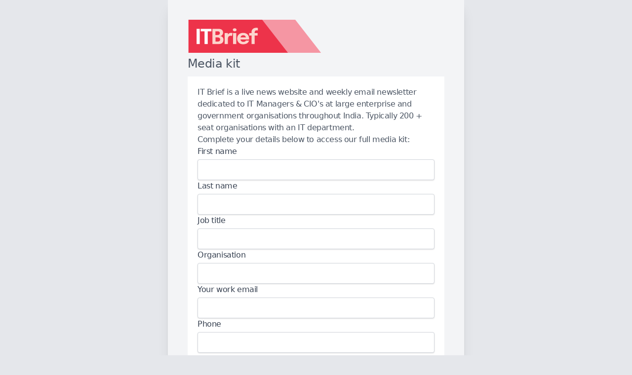

--- FILE ---
content_type: text/html; charset=utf-8
request_url: https://itbrief.in/media-kit
body_size: 4379
content:
<!DOCTYPE html>
<html lang="en">
	<head>
		<title>IT Brief India - Media kit</title>
<meta charset="utf-8">
<meta name="viewport" content="width=device-width, initial-scale=1.0">
<link rel="canonical" href="https://itbrief.in/media-kit">
<meta name="csrf-param" content="authenticity_token" />
<meta name="csrf-token" content="YB6fG2iGjf7ixspxBvV2BphRGuiyE3h6p48uy6oKmz488gIa9-KmSZWLRWLXvtrJ55rIMPlGON7is9UsA3Zd1A" />

<link rel="stylesheet" href="/assets/frontend-e226a0b5.css" />
<link rel="icon" type="image/png" href="/brands/itb-in-icon-32.png" sizes="32x32" />
<link rel="icon" type="image/png" href="/brands/itb-in-icon-16.png" sizes="16x16" />
<link rel="shortcut icon" type="image/png" href="/brands/itb-in-icon-32.png" sizes="32x32" />
<link rel="apple-touch-icon" type="image/png" href="/brands/itb-in-apple-touch-icon.png" sizes="180x180" />
<link rel="shortcut icon" type="image/png" href="/brands/itb-in-shortcut-icon.png" sizes="800x800" />
	<link rel="alternate" type="application/rss+xml" title="IT Brief India RSS Feed" href="/feed">
<meta name="title" content="IT Brief India - Media Kit">
<meta name="description" content="Our media kit contains all the information and statistics a potential advertiser needs to know about the IT Brief India website.">
<meta name="image" content="https://itbrief.in/brands/og-image-itb-in.png">
<meta property="twitter:card" content="summary_large_image">
<meta property="twitter:site" content="@techday_india">
<meta property="twitter:creator" content="@techday_india">
<meta property="twitter:title" content="IT Brief India - Media Kit">
<meta property="twitter:description" content="IT Brief is a live news website and weekly email newsletter dedicated to IT Managers & CIO's at large enterprise and government organisations throughout India. Typically 200 + seat organisations with an IT department.">
<meta property="twitter:image" content="https://itbrief.in/brands/og-image-itb-in.png">
<meta property="og:title" content="IT Brief India - Media Kit">
<meta property="og:description" content="Our media kit contains all the information and statistics a potential advertiser needs to know about the IT Brief India website.">
<meta property="og:type" content="website">
<meta property="og:locale" content=en-IN>
<meta property="og:url" content="https://itbrief.in/media-kit">
<meta property="og:site_name" content="IT Brief India">
<meta property="og:image" content="https://itbrief.in/brands/og-image-itb-in.png">
<meta property="og:image:width" content="1200">
<meta property="og:image:height" content="630">
<meta property="og:image:alt" content="IT Brief India logo">
<meta name="robots" content="index, follow, max-image-preview:large, max-snippet:-1, max-video-preview:-1" />
	<script type="application/ld+json">
  {
    "@context": "https://schema.org",
    "@type": "WebSite",
    "url": "https://itbrief.in",
    "name": "IT Brief India",
    "description": "Technology news for CIOs & IT decision-makers",
    "potentialAction": {
        "@type": "SearchAction",
        "target": {
          "@type": "EntryPoint",
          "urlTemplate": "https://itbrief.in/results?search={search_term_string}"
        },
        "query-input": "required name=search_term_string"
    }
  }
</script>
		<style>
			:root {
				--sitecolour: hsl(353 84% 56%);
				--logowidth: 270px;
				--smalllogowidth: 180px;
			}
		</style>

	</head>
	<body>
		<div class="box-container" style="max-width: 600px;">
			<main class="items-start">
				<div class="flex pl-5 pt-5 md:pl-0 md:pt-0">
					<a href="/" target="_blank">
						<img src="/brands/itb-in-new-logo.svg" alt="itb-in logo" class="logo">
					</a>
				</div>
				<div class="flex flex-col">
					<h1 class="soft-head">
						Media kit
					</h1>
					<div class="vertical-box">
						<div class="inner-box">
							<div>
								IT Brief is a live news website and weekly email newsletter dedicated to IT Managers &amp; CIO&#39;s at large enterprise and government organisations throughout India. Typically 200 + seat organisations with an IT department.
							</div>
							<div>
								Complete your details below to access our full media kit:
							</div>
							<form action="/media-kit" accept-charset="UTF-8" method="post"><input type="hidden" name="authenticity_token" value="L_UsBzXg4f5MHKOQ-4zn10Iut2MFjb9Q9s0oW0h084q6QKaln0grI_sytjY_330Lq8rZYjrLluTj5Sb_zpm0PA" autocomplete="off" />
								<div class="form-box">
									<div>
										<label for="lead_first_name">First name</label>
										<input required="required" class="form-input" autocomplete="given-name" type="text" name="lead[first_name]" id="lead_first_name" />
									</div>
									<div>
										<label for="lead_last_name">Last name</label>
										<input required="required" class="form-input" autocomplete="family-name" type="text" name="lead[last_name]" id="lead_last_name" />
									</div>
									<div>
										<label for="lead_job_title">Job title</label>
										<input required="required" class="form-input" autocomplete="organization-title" type="text" name="lead[job_title]" id="lead_job_title" />
									</div>
									<div>
										<label for="lead_organisation">Organisation</label>
										<input required="required" class="form-input" autocomplete="organization" type="text" name="lead[organisation]" id="lead_organisation" />
									</div>
									<div>
										<label for="lead_email">Your work email</label>
										<input required="required" class="form-input" style="text-transform: lowercase;" autocomplete="email" type="email" name="lead[email]" id="lead_email" />
									</div>
									<div>
										<label for="lead_phone">Phone</label>
										<input class="form-input" autocomplete="tel" type="text" name="lead[phone]" id="lead_phone" />
									</div>
									<div>
										<label for="lead_country_id">Country</label>
										<select class="form-input" autocomplete="country-name" name="lead[country_id]" id="lead_country_id"><option value="" label=" "></option>
<option value="188">United States</option>
<option value="32">Canada</option>
<option value="187">United Kingdom</option>
<option value="158">Singapore</option>
<option value="77">India</option>
<option value="10">Australia</option>
<option value="128">New Zealand</option>
<option value="2">Afghanistan</option>
<option value="3">Albania</option>
<option value="4">Algeria</option>
<option value="5">Andorra</option>
<option value="6">Angola</option>
<option value="7">Antigua &amp; Deps</option>
<option value="8">Argentina</option>
<option value="9">Armenia</option>
<option value="11">Austria</option>
<option value="12">Azerbaijan</option>
<option value="13">Bahamas</option>
<option value="14">Bahrain</option>
<option value="15">Bangladesh</option>
<option value="16">Barbados</option>
<option value="17">Belarus</option>
<option value="18">Belgium</option>
<option value="19">Belize</option>
<option value="20">Benin</option>
<option value="21">Bhutan</option>
<option value="22">Bolivia</option>
<option value="23">Bosnia Herzegovina</option>
<option value="24">Botswana</option>
<option value="25">Brazil</option>
<option value="26">Brunei</option>
<option value="27">Bulgaria</option>
<option value="28">Burkina</option>
<option value="29">Burundi</option>
<option value="30">Cambodia</option>
<option value="31">Cameroon</option>
<option value="33">Cape Verde</option>
<option value="34">Central African Rep</option>
<option value="35">Chad</option>
<option value="36">Chile</option>
<option value="37">China</option>
<option value="38">Colombia</option>
<option value="39">Comoros</option>
<option value="40">Congo</option>
<option value="41">Congo {Democratic Rep}</option>
<option value="199">Cook Islands</option>
<option value="42">Costa Rica</option>
<option value="43">Croatia</option>
<option value="44">Cuba</option>
<option value="45">Cyprus</option>
<option value="46">Czech Republic</option>
<option value="47">Denmark</option>
<option value="48">Djibouti</option>
<option value="49">Dominica</option>
<option value="50">Dominican Republic</option>
<option value="51">East Timor</option>
<option value="52">Ecuador</option>
<option value="53">Egypt</option>
<option value="54">El Salvador</option>
<option value="55">Equatorial Guinea</option>
<option value="56">Eritrea</option>
<option value="57">Estonia</option>
<option value="58">Ethiopia</option>
<option value="59">Fiji</option>
<option value="60">Finland</option>
<option value="61">France</option>
<option value="62">Gabon</option>
<option value="63">Gambia</option>
<option value="64">Georgia</option>
<option value="65">Germany</option>
<option value="66">Ghana</option>
<option value="200">Gibraltar</option>
<option value="67">Greece</option>
<option value="68">Grenada</option>
<option value="69">Guatemala</option>
<option value="70">Guinea</option>
<option value="71">Guinea-Bissau</option>
<option value="72">Guyana</option>
<option value="73">Haiti</option>
<option value="74">Honduras</option>
<option value="198">Hong Kong</option>
<option value="75">Hungary</option>
<option value="76">Iceland</option>
<option value="78">Indonesia</option>
<option value="79">Iran</option>
<option value="80">Iraq</option>
<option value="81">Ireland</option>
<option value="82">Israel</option>
<option value="83">Italy</option>
<option value="84">Ivory Coast</option>
<option value="85">Jamaica</option>
<option value="86">Japan</option>
<option value="201">Jersey</option>
<option value="87">Jordan</option>
<option value="88">Kazakhstan</option>
<option value="89">Kenya</option>
<option value="90">Kiribati</option>
<option value="93">Kosovo</option>
<option value="94">Kuwait</option>
<option value="95">Kyrgyzstan</option>
<option value="96">Laos</option>
<option value="97">Latvia</option>
<option value="98">Lebanon</option>
<option value="99">Lesotho</option>
<option value="100">Liberia</option>
<option value="101">Libya</option>
<option value="102">Liechtenstein</option>
<option value="103">Lithuania</option>
<option value="104">Luxembourg</option>
<option value="105">Macedonia</option>
<option value="106">Madagascar</option>
<option value="107">Malawi</option>
<option value="108">Malaysia</option>
<option value="109">Maldives</option>
<option value="110">Mali</option>
<option value="111">Malta</option>
<option value="112">Marshall Islands</option>
<option value="113">Mauritania</option>
<option value="114">Mauritius</option>
<option value="115">Mexico</option>
<option value="116">Micronesia</option>
<option value="117">Moldova</option>
<option value="118">Monaco</option>
<option value="119">Mongolia</option>
<option value="120">Montenegro</option>
<option value="121">Morocco</option>
<option value="122">Mozambique</option>
<option value="123">Myanmar, {Burma}</option>
<option value="124">Namibia</option>
<option value="125">Nauru</option>
<option value="126">Nepal</option>
<option value="127">Netherlands</option>
<option value="129">Nicaragua</option>
<option value="130">Niger</option>
<option value="131">Nigeria</option>
<option value="91">North Korea</option>
<option value="132">Norway</option>
<option value="133">Oman</option>
<option value="134">Pakistan</option>
<option value="135">Palau</option>
<option value="136">Panama</option>
<option value="137">Papua New Guinea</option>
<option value="138">Paraguay</option>
<option value="139">Peru</option>
<option value="140">Philippines</option>
<option value="141">Poland</option>
<option value="142">Portugal</option>
<option value="143">Qatar</option>
<option value="144">Romania</option>
<option value="145">Russia</option>
<option value="146">Rwanda</option>
<option value="149">Saint Vincent &amp; the Grenadines</option>
<option value="150">Samoa</option>
<option value="151">San Marino</option>
<option value="152">Sao Tome &amp; Principe</option>
<option value="153">Saudi Arabia</option>
<option value="154">Senegal</option>
<option value="155">Serbia</option>
<option value="156">Seychelles</option>
<option value="157">Sierra Leone</option>
<option value="159">Slovakia</option>
<option value="160">Slovenia</option>
<option value="161">Solomon Islands</option>
<option value="162">Somalia</option>
<option value="163">South Africa</option>
<option value="92">South Korea</option>
<option value="164">South Sudan</option>
<option value="165">Spain</option>
<option value="166">Sri Lanka</option>
<option value="147">St Kitts &amp; Nevis</option>
<option value="148">St Lucia</option>
<option value="167">Sudan</option>
<option value="168">Suriname</option>
<option value="169">Swaziland</option>
<option value="170">Sweden</option>
<option value="171">Switzerland</option>
<option value="172">Syria</option>
<option value="173">Taiwan</option>
<option value="174">Tajikistan</option>
<option value="175">Tanzania</option>
<option value="176">Thailand</option>
<option value="177">Togo</option>
<option value="178">Tonga</option>
<option value="179">Trinidad &amp; Tobago</option>
<option value="180">Tunisia</option>
<option value="181">Turkey</option>
<option value="182">Turkmenistan</option>
<option value="183">Tuvalu</option>
<option value="184">Uganda</option>
<option value="185">Ukraine</option>
<option value="186">United Arab Emirates</option>
<option value="189">Uruguay</option>
<option value="190">Uzbekistan</option>
<option value="191">Vanuatu</option>
<option value="192">Vatican City</option>
<option value="193">Venezuela</option>
<option value="194">Vietnam</option>
<option value="195">Yemen</option>
<option value="196">Zambia</option>
<option value="197">Zimbabwe</option></select>
									</div>
									<div class="mt-2">
										<script src="https://www.recaptcha.net/recaptcha/api.js" async defer ></script>
<div data-sitekey="6Lc9yEQrAAAAANZ3PpSICGf_bJobSYxKaSCXsEV8" class="g-recaptcha "></div>
          <noscript>
            <div>
              <div style="width: 302px; height: 422px; position: relative;">
                <div style="width: 302px; height: 422px; position: absolute;">
                  <iframe
                    src="https://www.recaptcha.net/recaptcha/api/fallback?k=6Lc9yEQrAAAAANZ3PpSICGf_bJobSYxKaSCXsEV8"
                    name="ReCAPTCHA"
                    style="width: 302px; height: 422px; border-style: none; border: 0; overflow: hidden;">
                  </iframe>
                </div>
              </div>
              <div style="width: 300px; height: 60px; border-style: none;
                bottom: 12px; left: 25px; margin: 0px; padding: 0px; right: 25px;
                background: #f9f9f9; border: 1px solid #c1c1c1; border-radius: 3px;">
                <textarea name="g-recaptcha-response"
                  class="g-recaptcha-response"
                  style="width: 250px; height: 40px; border: 1px solid #c1c1c1;
                  margin: 10px 25px; padding: 0px; resize: none;">
                </textarea>
              </div>
            </div>
          </noscript>

									</div>
									<div>
										<button name="button" type="submit" class="flex mt-2 items-center justify-center btn">
											Access
											<svg xmlns="http://www.w3.org/2000/svg" class="btn-icon" viewBox="0 0 20 20" fill="currentColor">
												<path fill-rule="evenodd" d="M10.293 15.707a1 1 0 010-1.414L14.586 10l-4.293-4.293a1 1 0 111.414-1.414l5 5a1 1 0 010 1.414l-5 5a1 1 0 01-1.414 0z" clip-rule="evenodd" />
												<path fill-rule="evenodd" d="M4.293 15.707a1 1 0 010-1.414L8.586 10 4.293 5.707a1 1 0 011.414-1.414l5 5a1 1 0 010 1.414l-5 5a1 1 0 01-1.414 0z" clip-rule="evenodd" />
											</svg>
</button>									</div>
								</div>
</form>						</div>
					</div>
				</div>
			</main>
		</div>
		<footer>
			<div class="p-5 text-center text-sm text-gray-900">
	© 2026 TechDay, All rights reserved. <span class="hide-section">Hosted on <a class="font-bold hover:opacity-75" href="https://www.planb.co.nz/tech-services/cloud-services/?utm_content=techday&utm_source=techday&utm_medium=techday&utm_campaign=techday">Plan B's Cloud Services</a>. DMARC protection by <a class="hide-section font-bold hover:opacity-75" href="https://powerdmarc.com/?utm_content=techday&utm_source=techday&utm_medium=techday&utm_campaign=techday">PowerDMARC</a>.</span>
</div>
		</footer>
	</body>
</html>
